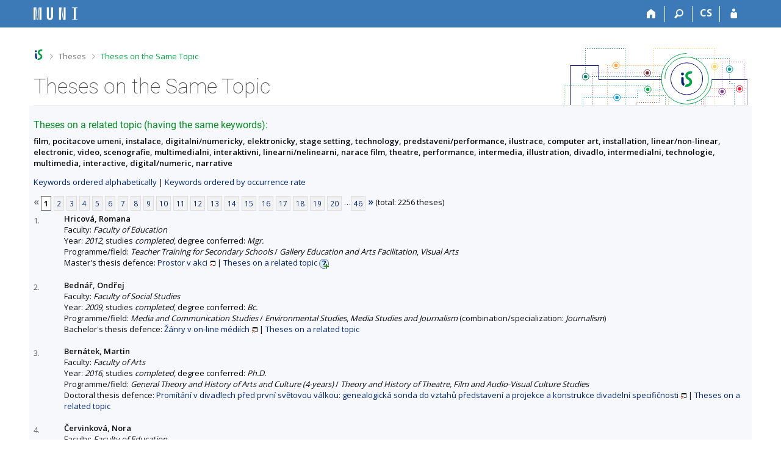

--- FILE ---
content_type: text/html; charset=utf-8
request_url: https://is.muni.cz/thesis/prace_na_stejne_tema?lang=en;id=130586
body_size: 11715
content:
<!DOCTYPE html>
<html class="no-js" lang="en">
<head>
<meta content="text/html; charset=utf-8" http-equiv="Content-Type">
<meta content="IE=edge" http-equiv="X-UA-Compatible">
<title>Theses on the Same Topic</title>
<link href="/css/r6/foundation-design-z.css?_v=056f32c" media="screen" rel="stylesheet" type="text/css">
<link href="/css/r/icons/foundation-icons.css?_v=d866a73" media="screen" rel="stylesheet" type="text/css">
<link href="/css/r6/prvky-z.css?_v=fda55f4" media="screen,print" rel="stylesheet" type="text/css">
<link href="/css/r6/r6.css?_v=5b36b59" media="screen" rel="stylesheet" type="text/css">
<link href="/css/r6/motiv/1.css?_v=9421c26" media="screen" rel="stylesheet" type="text/css">
<link href="/css/r6/r6-print.css?_v=d1a07b2" media="print" rel="stylesheet" type="text/css">
<link rel="icon" href="/favicon.ico" sizes="32x32">
<link rel="apple-touch-icon" href="/apple-touch-icon.png">
<link rel="icon" type="image/svg+xml" href="/favicon.svg">
<link href='https://fonts.googleapis.com/css?family=Open+Sans:100,300,400,600,700,800&amp;subset=latin,latin-ext' rel='stylesheet' type='text/css'>
<link rel="stylesheet" type="text/css" href="/css/14/z.css" media="screen" />
<link rel="stylesheet" type="text/css" href="/css/14/z-tisk.css" media="print" />

<script src="/js/r6/jquery.js?_v=3736f12"></script>
<script src="/js/error.js?_v=e23fead"></script>
<script src="/js/r6/foundation.js?_v=a06b727"></script>
<script type="text/javascript" src="/js/jquery-1.7.1.min.js"></script>
<script type="text/javascript" src="/js/is-lib.js"></script>

</head>

<body class="motiv-1 motiv-svetly design-z noauth skola_14 en" bgcolor="white">

<!-- Piwik -->
<script type="text/javascript">
  var _paq = _paq || [];
  _paq.push(['trackPageView']);
  _paq.push(['enableLinkTracking']);
  _paq.push(['disableCookies']);
  (function() {
    _paq.push(['setTrackerUrl', '/export/t?_wid=22867750912']);
    _paq.push(['setSiteId', 24]);
    var d=document, g=d.createElement('script'), s=d.getElementsByTagName('script')[0];
    g.type='text/javascript'; g.async=true; g.defer=true; g.src='/js/p.js'; s.parentNode.insertBefore(g,s);
  })();
</script>
<noscript><img src="/export/t?idsite=24&_wid=22867750912" style="border:0;" alt="" /></noscript>
<!-- End Piwik Code -->

<a href="#sticky_panel" class="show-on-focus print-hide">Skip to top bar</a><a href="#hlavicka" class="show-on-focus print-hide">Skip to header</a><a href="#app_content" class="show-on-focus print-hide">Skip to content</a><a href="#paticka" class="show-on-focus print-hide">Skip to footer</a>
<div id="content" class="">
	<div id="zdurazneni-sticky" class="zdurazneni-sticky print-hide" role="alert" aria-atomic="true"></div>
	<div id="rows_wrapper">
		<div class="foundation-design-z">
			<nav id="sticky_panel" >
	<div class="row">
		<div class="column">
			<div class="ikony">
				<a href="/?lang=en;id=130586" class="sticky_home" title="Masaryk University Information System" aria-label="Masaryk University Information System"></a>
				<a href="/?lang=en;id=130586" class="sticky-icon" title="Home" aria-label="Home"><i class="house isi-home" aria-hidden="true"></i></a><a href="#" class="sticky-icon prepinac-vyhl float-right" title="Search" aria-label="Search" data-toggle="is_search"><i class="isi-lupa" aria-hidden="true"></i></a><div id="is_search" class="dropdown-pane bottom search-dropdown" data-dropdown data-close-on-click="true">
	<form method="POST" action="/vyhledavani/" role="search"><INPUT TYPE=hidden NAME="lang" VALUE="en"><INPUT TYPE=hidden NAME="id" VALUE="130586">
		<div class="input-group">
			<input class="input-group-field input_text" type="search" name="search" autocomplete="off" role="searchbox">
			<div id="is_search_x" class="is_input_x input-group-button"><i class="isi-x"></i></div>
			<div class="input-group-button">
				<input type="submit" class="button" value="Search">
			</div>
		</div>
	</form>
	<div id="is_search_results"></div>
</div><span><a href="./prace_na_stejne_tema?lang=cs;id=130586" class="sticky-item prepinac-jazyk jazyk-cs" aria-label="Přepnout do češtiny" title="Přepnout do češtiny" >CS</a></span><a href="/auth/thesis/prace_na_stejne_tema?lang=en;id=130586" class="sticky-icon float-right" title="IS MU Login" aria-label="IS MU Login"><i class="isi-postava" aria-hidden="true"></i></a>
			</div>
		</div>
	</div>
</nav>
			
			<header class="row hlavicka" id="hlavicka">
	<div class="small-5 medium-3 columns znak skola14">
		
	</div>
	<div id="is-prepinace" class="small-7 medium-9 columns">
		
		<div id="prepinace">
        <ul aria-hidden="true" class="is-switch dropdown menu" data-dropdown-menu data-click-open="true" data-closing-time="0" data-autoclose="false" data-disable-hover="true" data-close-on-click="true" data-force-follow="false" data-close-on-click-inside="false" data-alignment="right">
                
                
                
        </ul>
        <ul class="show-for-sr">
                
                
                
        </ul>
</div>
	</div>
</header>
<div class="row" aria-hidden="true">
	<div class="column">
		<a href="#" class="app_header_motiv_switch show-for-medium" title="Change theme" aria-label="Change theme" data-open="motiv_reveal"><i class="isi-nastaveni isi-inline" aria-hidden="true"></i></a>
		
	</div>
</div><div id="drobecky" class="row">
	<div class="column">
		<span class="wrap"><a href="/?lang=en;id=130586" title="MU Information System" accesskey="0" class="drobecek_logo"> </a><span class="sep"> <i class="isi-zobacek-vpravo"></i><span class="show-for-sr">&gt;</span> </span><a href="/thesis/?lang=en;id=130586" accesskey="1">Theses</a><span class="sep last"> <i class="isi-zobacek-vpravo"></i><span class="show-for-sr">&gt;</span> </span><a href="https://is.muni.cz/thesis/prace_na_stejne_tema?lang=en;id=130586" class="drobecek_app" title="Theses on the Same Topic" accesskey="2">Theses on the Same Topic</a><img id="desktop_only_icon" src="/pics/design/r6/desktop.svg" data-tooltip data-disable-hover="false" data-click-open="false" data-position="right" data-alignment="center" data-show-on="all" title="Tato aplikace je zatím určena pro spuštění na stolním počítači. Na tomto mobilním zařízení je také funkční, ale zatím plně nevyužívá jeho možností." style="border-bottom: none"></span>
	</div>
</div><div id="app_header_wrapper" class="row align-justify show-for-medium">
	<div class="medium-12 column">
		<h1 id="app_header"><div class="large-9 xlarge-9"><span id="app_name">Theses on the Same Topic</span></div></h1>
	</div>
	<div class="shrink column">
		<div id="app_header_image"></div>
	</div>
</div>

<div class="row">
	<div class="column">
		<div id="app_menu" class="empty">
			
		</div>
	</div>
</div><!--[if lt IE 9]><div id="prvek_7738037" class="zdurazneni varovani ie_warning"><h3>Your browser Internet Explorer is out of date.</h3><p>It has known security flaws and may not display all features of this and other websites.</p></div><![endif]-->
		</div>
		<div id="app_content_row" class="row"><main id="app_content" class="column" role="main"><h3>Theses on a related topic (having the same keywords):</h3><b>film, pocitacove umeni, instalace, digitalni/numericky, elektronicky, stage setting, technology, predstaveni/performance, ilustrace, computer art, installation, linear/non-linear, electronic, video, scenografie, multimedialni, interaktivni, linearni/nelinearni, narace film, theatre, performance, intermedia, illustration, divadlo, intermedialni, technologie, multimedia, interactive, digital/numeric, narrative</b><p><a href="prace_na_stejne_tema?lang=en">Keywords ordered alphabetically</a> | <a href="prace_na_stejne_tema?lang=en;sort=cetn">Keywords ordered by occurrence rate</a> </p><div class="strankovani"><div class="strankovani" role="navigation" aria-label="Pagination"><span class="nedurazne" title="previous"><b>&laquo;</b></span>
<span class="active">1</span> <a href="./prace_na_stejne_tema?lang=en;id=130586;pg=2"   class="pg">2</a> <a href="./prace_na_stejne_tema?lang=en;id=130586;pg=3"   class="pg">3</a> <a href="./prace_na_stejne_tema?lang=en;id=130586;pg=4"   class="pg">4</a> <a href="./prace_na_stejne_tema?lang=en;id=130586;pg=5"   class="pg">5</a> <a href="./prace_na_stejne_tema?lang=en;id=130586;pg=6"   class="pg">6</a> <a href="./prace_na_stejne_tema?lang=en;id=130586;pg=7"   class="pg">7</a> <a href="./prace_na_stejne_tema?lang=en;id=130586;pg=8"   class="pg">8</a> <a href="./prace_na_stejne_tema?lang=en;id=130586;pg=9"   class="pg">9</a> <a href="./prace_na_stejne_tema?lang=en;id=130586;pg=10"   class="pg">10</a> <a href="./prace_na_stejne_tema?lang=en;id=130586;pg=11"   class="pg">11</a> <a href="./prace_na_stejne_tema?lang=en;id=130586;pg=12"   class="pg">12</a> <a href="./prace_na_stejne_tema?lang=en;id=130586;pg=13"   class="pg">13</a> <a href="./prace_na_stejne_tema?lang=en;id=130586;pg=14"   class="pg">14</a> <a href="./prace_na_stejne_tema?lang=en;id=130586;pg=15"   class="pg">15</a> <a href="./prace_na_stejne_tema?lang=en;id=130586;pg=16"   class="pg">16</a> <a href="./prace_na_stejne_tema?lang=en;id=130586;pg=17"   class="pg">17</a> <a href="./prace_na_stejne_tema?lang=en;id=130586;pg=18"   class="pg">18</a> <a href="./prace_na_stejne_tema?lang=en;id=130586;pg=19"   class="pg">19</a> <a href="./prace_na_stejne_tema?lang=en;id=130586;pg=20"   class="pg">20</a> &hellip;<a href="./prace_na_stejne_tema?lang=en;id=130586;pg=46"  class="pg">46</a> <a href="./prace_na_stejne_tema?lang=en;id=130586;pg=2"  title="next"><b>&raquo;</b></a>
(total: 2256 theses)</div></div>
<DIV STYLE="width:50px; float:left; margin-top: 3px"><FONT SIZE=-1 COLOR=#606060>1.</FONT></DIV><DIV STYLE="margin-left:50px"><B>Hricová, Romana</B><BR>
Faculty: <I>Faculty of Education</I>
<BR>
Year: <I>2012</I>, studies <I>completed</I>, degree conferred: <I>Mgr.</I><BR>Programme/field: <I>Teacher Training for Secondary Schools</I> / <I>Gallery Education and Arts Facilitation</I>, <I>Visual Arts</I><BR>Master's thesis defence:  <A HREF="/th/imcdw/?lang=en;id=130586" target="_blank" class="okno">Prostor v  akci</A> | <a href="./prace_na_stejne_tema?lang=en;id=211509">Theses on a related topic</A>
<span id="zobqsrsl" style=""><a href="#" onclick="$('#skdqsrsl, #zobqsrsl, #skrqsrsl').toggle();return false;"><img src="/pics/design/14/z/ico/navodek-plus.png" alt="Display description" title="Display description" width="16" height="16" class="ico-navodek" ></a><BR></span><span id="skrqsrsl" style="display:none;"><a href="#" onclick="$('#skdqsrsl, #zobqsrsl, #skrqsrsl').toggle();return false;"><img src="/pics/design/14/z/ico/navodek-minus.png" alt="Hide description" title="Hide description" width="16" height="16" class="ico-navodek" ></a></span>
<div class="navodek" id="skdqsrsl" style="display:none;">List of theses with an identical keyword.</div>

</DIV><BR>
<DIV STYLE="width:50px; float:left; margin-top: 3px"><FONT SIZE=-1 COLOR=#606060>2.</FONT></DIV><DIV STYLE="margin-left:50px"><B>Bednář, Ondřej</B><BR>
Faculty: <I>Faculty of Social Studies</I>
<BR>
Year: <I>2009</I>, studies <I>completed</I>, degree conferred: <I>Bc.</I><BR>Programme/field: <I>Media and Communication Studies</I> / <I>Environmental Studies</I>, <I>Media Studies and Journalism</I> (combination/specialization: <I>Journalism</I>)<BR>Bachelor's thesis defence:  <A HREF="/th/ixvvt/?lang=en;id=130586" target="_blank" class="okno">Žánry v on-line médiích</A> | <a href="./prace_na_stejne_tema?lang=en;id=175098">Theses on a related topic</A>


</DIV><BR>
<DIV STYLE="width:50px; float:left; margin-top: 3px"><FONT SIZE=-1 COLOR=#606060>3.</FONT></DIV><DIV STYLE="margin-left:50px"><B>Bernátek, Martin</B><BR>
Faculty: <I>Faculty of Arts</I>
<BR>
Year: <I>2016</I>, studies <I>completed</I>, degree conferred: <I>Ph.D.</I><BR>Programme/field: <I>General Theory and History of Arts and Culture (4-years)</I> / <I>Theory and History of Theatre, Film and Audio-Visual Culture Studies</I><BR>Doctoral thesis defence:  <A HREF="/th/mbogx/?lang=en;id=130586" target="_blank" class="okno">Promítání v divadlech před první světovou válkou: genealogická sonda do vztahů představení a projekce a konstrukce divadelní specifičnosti</A> | <a href="./prace_na_stejne_tema?lang=en;id=291918">Theses on a related topic</A>


</DIV><BR>
<DIV STYLE="width:50px; float:left; margin-top: 3px"><FONT SIZE=-1 COLOR=#606060>4.</FONT></DIV><DIV STYLE="margin-left:50px"><B>Červinková, Nora</B><BR>
Faculty: <I>Faculty of Education</I>
<BR>
Year: <I>2013</I>, studies <I>completed</I>, degree conferred: <I>Bc.</I><BR>Programme/field: <I>Specialization in Education</I> / <I>Teacher Training in Foreign Languages - Russian Language</I><BR>Bachelor's thesis defence:  <A HREF="/th/bu4j7/?lang=en;id=130586" target="_blank" class="okno">Ruská kultura ve světle českých médií na začátku 21. století</A> | <a href="./prace_na_stejne_tema?lang=en;id=239997">Theses on a related topic</A>


</DIV><BR>
<DIV STYLE="width:50px; float:left; margin-top: 3px"><FONT SIZE=-1 COLOR=#606060>5.</FONT></DIV><DIV STYLE="margin-left:50px"><B>Hůsek, Tomáš</B><BR>
Faculty: <I>Faculty of Arts</I>
<BR>
Year: <I>2017</I>, studies <I>completed</I>, degree conferred: <I>Mgr.</I><BR>Programme/field: <I>General Theory and History of Arts and Culture</I> / <I>Theory of Interactive Media</I><BR>Master's thesis defence:  <A HREF="/th/qdzdd/?lang=en;id=130586" target="_blank" class="okno">Projekce a performance - intermediální pronikání filmu a divadla ve 21. století</A> | <a href="./prace_na_stejne_tema?lang=en;id=286816">Theses on a related topic</A>


<BR>Master's thesis defence:  <A HREF="/th/zhkmh/?lang=en;id=130586" target="_blank" class="okno">Projekce a performance - intermediální pronikání filmu a divadla ve 21. století</A> | <a href="./prace_na_stejne_tema?lang=en;id=302288">Theses on a related topic</A>


</DIV><BR>
<DIV STYLE="width:50px; float:left; margin-top: 3px"><FONT SIZE=-1 COLOR=#606060>6.</FONT></DIV><DIV STYLE="margin-left:50px"><B>Muric, Jiří</B><BR>
Faculty: <I>Faculty of Education</I>
<BR>
Year: <I>2008</I>, studies <I>completed</I>, degree conferred: <I>Bc.</I><BR>Programme/field: <I>Specialization in Education</I> / <I>Teacher Training in Foreign Languages - English Language</I><BR>Bachelor's thesis defence:  <A HREF="/th/nbl1b/?lang=en;id=130586" target="_blank" class="okno">Multimedia in English Classroom</A> | <a href="./prace_na_stejne_tema?lang=en;id=130433">Theses on a related topic</A>


</DIV><BR>
<DIV STYLE="width:50px; float:left; margin-top: 3px"><FONT SIZE=-1 COLOR=#606060>7.</FONT></DIV><DIV STYLE="margin-left:50px"><B>Tulisová, Markéta</B><BR>
Faculty: <I>Faculty of Arts</I>
<BR>
Year: <I>2010</I>, studies <I>completed</I>, degree conferred: <I>Bc.</I><BR>Programme/field: <I>General Theory and History of Arts and Culture</I> / <I>Theory of Interactive Media</I><BR>Bachelor's thesis defence:  <A HREF="/th/aj4nt/?lang=en;id=130586" target="_blank" class="okno">Typologie využití filmu a filmové projekce v současné české divadelní produkci se zaměřením na inscenace brněnského HaDivadla</A> | <a href="./prace_na_stejne_tema?lang=en;id=196891">Theses on a related topic</A>


</DIV><BR>
<DIV STYLE="width:50px; float:left; margin-top: 3px"><FONT SIZE=-1 COLOR=#606060>8.</FONT></DIV><DIV STYLE="margin-left:50px"><B>Blažková, Petra</B><BR>
Faculty: <I>Faculty of Arts</I>
<BR>
Year: <I>2013</I>, studies <I>completed</I>, degree conferred: <I>Bc.</I><BR>Programme/field: <I>General Theory and History of Arts and Culture</I> / <I>Theory of Interactive Media</I><BR>Bachelor's thesis defence:  <A HREF="/th/ya5q5/?lang=en;id=130586" target="_blank" class="okno">"Code" v tvorbě Golana Levina</A> | <a href="./prace_na_stejne_tema?lang=en;id=237482">Theses on a related topic</A>


</DIV><BR>
<DIV STYLE="width:50px; float:left; margin-top: 3px"><FONT SIZE=-1 COLOR=#606060>9.</FONT></DIV><DIV STYLE="margin-left:50px"><B>Bzonková, Zuzana</B><BR>
Faculty: <I>Faculty of Arts</I>
<BR>
Year: <I>2019</I>, studies <I>completed</I>, degree conferred: <I>Mgr.</I><BR>Programme/field: <I>Teacher Training for Secondary Schools</I> / <I>Upper Secondary School Teacher Training in English Language and Literature</I><BR>Master's thesis defence:  <A HREF="/th/cr53l/?lang=en;id=130586" target="_blank" class="okno">Video as a Motivational Factor in Teaching and Learning English</A> | <a href="./prace_na_stejne_tema?lang=en;id=324348">Theses on a related topic</A>


</DIV><BR>
<DIV STYLE="width:50px; float:left; margin-top: 3px"><FONT SIZE=-1 COLOR=#606060>10.</FONT></DIV><DIV STYLE="margin-left:50px"><B>Cimburková, Lucie</B><BR>
Faculty: <I>Faculty of Education</I>
<BR>
Year: <I>2022</I>, studies <I>completed</I>, degree conferred: <I>Bc.</I><BR>Programme/field: <I>Arts and Visual Arts for Education</I> / <I>Arts and Visual Arts for Education</I><BR>Bachelor's thesis defence:  <A HREF="/th/nn7n2/?lang=en;id=130586" target="_blank" class="okno">Selanka</A> | <a href="./prace_na_stejne_tema?lang=en;id=407295">Theses on a related topic</A>


</DIV><BR>
<DIV STYLE="width:50px; float:left; margin-top: 3px"><FONT SIZE=-1 COLOR=#606060>11.</FONT></DIV><DIV STYLE="margin-left:50px"><B>Crháková, Marie</B><BR>
Faculty: <I>Faculty of Education</I>
<BR>
Year: <I>2017</I>, studies <I>completed</I>, degree conferred: <I>Bc.</I><BR>Programme/field: <I>Specialization in Education</I> / <I>Lower Secondary School Teacher Training in Arts</I>, <I>Lower Secondary School Teacher Training in French Language and Literature</I><BR>Bachelor's thesis defence:  <A HREF="/th/qzbuo/?lang=en;id=130586" target="_blank" class="okno">Sněz mě: překlad a ilustrace francouzské divadelní hry</A> | <a href="./prace_na_stejne_tema?lang=en;id=286199">Theses on a related topic</A>


<BR>Bachelor's thesis defence:  <A HREF="/th/iqiv0/?lang=en;id=130586" target="_blank" class="okno">Sněz mě: překlad a ilustrace francouzské divadelní hry</A> | <a href="./prace_na_stejne_tema?lang=en;id=293794">Theses on a related topic</A>


</DIV><BR>
<DIV STYLE="width:50px; float:left; margin-top: 3px"><FONT SIZE=-1 COLOR=#606060>12.</FONT></DIV><DIV STYLE="margin-left:50px"><B>Čáslavská, Vlasta</B> <I>maiden name: <B>Strelková</B></I><BR>
Faculty: <I>Faculty of Education</I>
<BR>
Year: <I>2022</I>, studies <I>completed</I>, degree conferred: <I>Mgr.</I><BR>Programme/field: <I>Lower Secondary School English Language Teacher Training</I> / <I>Lower Secondary School English Language Teacher Training</I><BR>Master's thesis defence:  <A HREF="/th/mzvct/?lang=en;id=130586" target="_blank" class="okno">Rivalry in Plays by Allan Ayckbourn</A> | <a href="./prace_na_stejne_tema?lang=en;id=406128">Theses on a related topic</A>


</DIV><BR>
<DIV STYLE="width:50px; float:left; margin-top: 3px"><FONT SIZE=-1 COLOR=#606060>13.</FONT></DIV><DIV STYLE="margin-left:50px"><B>Dinga, Vojtěch</B><BR>
Faculty: <I>Faculty of Arts</I>
<BR>
Year: <I>2009</I>, studies <I>completed</I>, degree conferred: <I>Bc.</I><BR>Programme/field: <I>General Theory and History of Arts and Culture</I> / <I>Combined Art Studies</I><BR>Bachelor's thesis defence:  <A HREF="/th/yt0me/?lang=en;id=130586" target="_blank" class="okno">Vlasta Burian v zemi nikoho</A> | <a href="./prace_na_stejne_tema?lang=en;id=163941">Theses on a related topic</A>


</DIV><BR>
<DIV STYLE="width:50px; float:left; margin-top: 3px"><FONT SIZE=-1 COLOR=#606060>14.</FONT></DIV><DIV STYLE="margin-left:50px"><B>Divišová, Sabina</B><BR>
Faculty: <I>Faculty of Arts</I>
<BR>
Year: <I>2022</I>, studies <I>completed</I>, degree conferred: <I>Bc.</I><BR>Programme/field: <I>General Theory and History of Arts and Culture</I> / <I>Combined Art Studies</I><BR>Bachelor's thesis defence:  <A HREF="/th/f5w6j/?lang=en;id=130586" target="_blank" class="okno">Popkulturní prvky v divadelní inscenaci Strach jíst duši</A> | <a href="./prace_na_stejne_tema?lang=en;id=397027">Theses on a related topic</A>


<BR>Bachelor's thesis defence:  <A HREF="/th/zluu2/?lang=en;id=130586" target="_blank" class="okno">Popkulturní prvky v divadelní inscenaci Strach jíst duši</A> | <a href="./prace_na_stejne_tema?lang=en;id=419893">Theses on a related topic</A>


</DIV><BR>
<DIV STYLE="width:50px; float:left; margin-top: 3px"><FONT SIZE=-1 COLOR=#606060>15.</FONT></DIV><DIV STYLE="margin-left:50px"><B>Hájek, Tomáš</B><BR>
Faculty: <I>Faculty of Arts</I>
<BR>
Year: <I>2018</I>, studies <I>completed</I>, degree conferred: <I>Mgr.</I><BR>Programme/field: <I>Teacher Training for Secondary Schools</I> / <I>Upper Secondary School Teacher Training in English Language and Literature</I><BR>Master's thesis defence:  <A HREF="/th/e0o97/?lang=en;id=130586" target="_blank" class="okno">Theatre Performance in the English Language Lesson: Making Use of Preparation and Reflection</A> | <a href="./prace_na_stejne_tema?lang=en;id=313056">Theses on a related topic</A>


</DIV><BR>
<DIV STYLE="width:50px; float:left; margin-top: 3px"><FONT SIZE=-1 COLOR=#606060>16.</FONT></DIV><DIV STYLE="margin-left:50px"><B>Homolka Zelinová, Jana</B> <I>maiden name: <B>Zelinová</B></I><BR>
Faculty: <I>Faculty of Arts</I>
<BR>
Year: <I>2017</I>, studies <I>completed</I>, degree conferred: <I>Mgr.</I><BR>Programme/field: <I>Teacher Training for Secondary Schools</I> / <I>Upper Secondary School Teacher Training in History</I><BR>Master's thesis defence:  <A HREF="/th/xls3t/?lang=en;id=130586" target="_blank" class="okno">Československo-polské kulturní styky 1945-1948</A> | <a href="./prace_na_stejne_tema?lang=en;id=272969">Theses on a related topic</A>


</DIV><BR>
<DIV STYLE="width:50px; float:left; margin-top: 3px"><FONT SIZE=-1 COLOR=#606060>17.</FONT></DIV><DIV STYLE="margin-left:50px"><B>Housa, Radoslav</B><BR>
Faculty: <I>Faculty of Education</I>
<BR>
Year: <I>2008</I>, studies <I>completed</I>, degree conferred: <I>Bc.</I><BR>Programme/field: <I>Specialization in Education</I> / <I>Teacher Education - Vocational Training</I> (combination/specialization: <I>Obory obchodu a služeb</I>)<BR>Bachelor's thesis defence:  <A HREF="/th/ajzfm/?lang=en;id=130586" target="_blank" class="okno">Zařazení moderních technických prostředků do vyučování odborného výcviku.</A> | <a href="./prace_na_stejne_tema?lang=en;id=153268">Theses on a related topic</A>


</DIV><BR>
<DIV STYLE="width:50px; float:left; margin-top: 3px"><FONT SIZE=-1 COLOR=#606060>18.</FONT></DIV><DIV STYLE="margin-left:50px"><B>Chromková, Kateřina</B><BR>
Faculty: <I>Faculty of Arts</I>
<BR>
Year: <I>2018</I>, studies <I>completed</I>, degree conferred: <I>Mgr.</I><BR>Programme/field: <I>Translation and Interpreting</I> / <I>Spanish-language Translation</I><BR>Master's thesis defence:  <A HREF="/th/nmb3l/?lang=en;id=130586" target="_blank" class="okno">La problemática de la traducción del teatro posdramático. Análisis de las traducciones checas de la obra de Angélica Liddell</A> | <a href="./prace_na_stejne_tema?lang=en;id=294364">Theses on a related topic</A>


<BR>Master's thesis defence:  <A HREF="/th/cd18t/?lang=en;id=130586" target="_blank" class="okno">La problemática de la traducción del teatro posdramático. Ilustración en las traducciones checas de la obra de Angélica Liddell</A> | <a href="./prace_na_stejne_tema?lang=en;id=303703">Theses on a related topic</A>


</DIV><BR>
<DIV STYLE="width:50px; float:left; margin-top: 3px"><FONT SIZE=-1 COLOR=#606060>19.</FONT></DIV><DIV STYLE="margin-left:50px"><B>Janoušek, Martin</B><BR>
Faculty: <I>Faculty of Arts</I>
<BR>
Year: <I>2007</I>, studies <I>completed</I>, degree conferred: <I>Mgr.</I><BR>Programme/field: <I>General Theory and History of Arts and Culture</I> / <I>Theatre Science</I><BR>Master's thesis defence:  <A HREF="/th/yhqpn/?lang=en;id=130586" target="_blank" class="okno">Divadlo v rozhlase. Transkripce divadelni hry do rozhlasové podoby</A> | <a href="./prace_na_stejne_tema?lang=en;id=136362">Theses on a related topic</A>


</DIV><BR>
<DIV STYLE="width:50px; float:left; margin-top: 3px"><FONT SIZE=-1 COLOR=#606060>20.</FONT></DIV><DIV STYLE="margin-left:50px"><B>Jordová, Adéla</B><BR>
Faculty: <I>Faculty of Education</I>
<BR>
Year: <I>2025</I>, studies <I>completed</I>, degree conferred: <I>Bc.</I><BR>Programme/field: <I>Arts and Visual Arts for Education</I> / <I>Arts and Visual Arts for Education</I><BR>Bachelor's thesis defence:  <A HREF="/th/smgww/?lang=en;id=130586" target="_blank" class="okno">Okřídlení okupanti</A> | <a href="./prace_na_stejne_tema?lang=en;id=489313">Theses on a related topic</A>


</DIV><BR>
<DIV STYLE="width:50px; float:left; margin-top: 3px"><FONT SIZE=-1 COLOR=#606060>21.</FONT></DIV><DIV STYLE="margin-left:50px"><B>Kalousková, Iveta</B><BR>
Faculty: <I>Faculty of Education</I>
<BR>
Year: <I>2016</I>, studies <I>completed</I>, degree conferred: <I>Bc.</I><BR>Programme/field: <I>Specialization in Education</I> / <I>Special Arts for Education</I><BR>Bachelor's thesis defence:  <A HREF="/th/wcbrj/?lang=en;id=130586" target="_blank" class="okno">Experimental videomapping</A> | <a href="./prace_na_stejne_tema?lang=en;id=280898">Theses on a related topic</A>


</DIV><BR>
<DIV STYLE="width:50px; float:left; margin-top: 3px"><FONT SIZE=-1 COLOR=#606060>22.</FONT></DIV><DIV STYLE="margin-left:50px"><B>Kasperkevičová, Romana</B><BR>
Faculty: <I>Faculty of Arts</I>
<BR>
Year: <I>2007</I>, studies <I>completed</I>, degree conferred: <I>Mgr.</I><BR>Programme/field: <I>Information and Library Studies</I> / <I>Information and Library Studies</I><BR>Master's thesis defence:  <A HREF="/th/wp3hd/?lang=en;id=130586" target="_blank" class="okno">Analýza oborových elektronických informačních zdrojů a vybudování informačního portálu pro knihovnu JAMU v Brně</A> | <a href="./prace_na_stejne_tema?lang=en;id=138714">Theses on a related topic</A>


</DIV><BR>
<DIV STYLE="width:50px; float:left; margin-top: 3px"><FONT SIZE=-1 COLOR=#606060>23.</FONT></DIV><DIV STYLE="margin-left:50px"><B>Kordová, Sára</B><BR>
Faculty: <I>Faculty of Arts</I>
<BR>
Year: <I>2018</I>, studies <I>completed</I>, degree conferred: <I>Bc.</I><BR>Programme/field: <I>General Theory and History of Arts and Culture</I> / <I>Theory of Interactive Media</I><BR>Bachelor's thesis defence:  <A HREF="/th/k0v92/?lang=en;id=130586" target="_blank" class="okno">Současné české loutkové divadlo a jeho multimediální přesahy</A> | <a href="./prace_na_stejne_tema?lang=en;id=300056">Theses on a related topic</A>


</DIV><BR>
<DIV STYLE="width:50px; float:left; margin-top: 3px"><FONT SIZE=-1 COLOR=#606060>24.</FONT></DIV><DIV STYLE="margin-left:50px"><B>Krištofová, Karolína</B><BR>
Faculty: <I>Faculty of Arts</I>
<BR>
Year: <I>2021</I>, studies <I>completed</I>, degree conferred: <I>Bc.</I><BR>Programme/field: <I>International Territorial Studies</I> / <I>Culture Studies of China</I><BR>Bachelor's thesis defence:  <A HREF="/th/gkj0o/?lang=en;id=130586" target="_blank" class="okno">The phenomenon of cross-dressing in Liang Shanbo and Zhu Yingtai story in Chinese literature, theatre and film: origin and modern versions</A> | <a href="./prace_na_stejne_tema?lang=en;id=396770">Theses on a related topic</A>


</DIV><BR>
<DIV STYLE="width:50px; float:left; margin-top: 3px"><FONT SIZE=-1 COLOR=#606060>25.</FONT></DIV><DIV STYLE="margin-left:50px"><B>Kupková, Kateřina</B><BR>
Faculty: <I>Faculty of Arts</I>
<BR>
Year: <I>2024</I>, studies <I>terminated for failure to fulfill study requirements</I><BR>Programme/field: <I>Theatre Studies</I> / <I>Theatre Studies</I><BR>Bachelor's thesis defence:  <A HREF="/th/fhrxv/?lang=en;id=130586" target="_blank" class="okno">Scénografická tvorba Vladimíra Kristina v Národním divadle moravskoslezském v Ostravě</A> | <a href="./prace_na_stejne_tema?lang=en;id=423821">Theses on a related topic</A>


</DIV><BR>
<DIV STYLE="width:50px; float:left; margin-top: 3px"><FONT SIZE=-1 COLOR=#606060>26.</FONT></DIV><DIV STYLE="margin-left:50px"><B>Maranková, Irena</B><BR>
Faculty: <I>Faculty of Arts</I>
<BR>
Year: <I>2014</I>, studies <I>completed</I>, degree conferred: <I>Mgr.</I><BR>Programme/field: <I>General Theory and History of Arts and Culture</I> / <I>Theory of Interactive Media</I><BR>Master's thesis defence:  <A HREF="/th/c10mr/?lang=en;id=130586" target="_blank" class="okno">Carolee Schneemann - tělo jako interaktivní médium</A> | <a href="./prace_na_stejne_tema?lang=en;id=259138">Theses on a related topic</A>


</DIV><BR>
<DIV STYLE="width:50px; float:left; margin-top: 3px"><FONT SIZE=-1 COLOR=#606060>27.</FONT></DIV><DIV STYLE="margin-left:50px"><B>Marhoferová, Dana</B><BR>
Faculty: <I>Faculty of Arts</I>
<BR>
Year: <I>2014</I>, studies <I>completed</I>, degree conferred: <I>Mgr.</I><BR>Programme/field: <I>General Theory and History of Arts and Culture</I> / <I>Theory of Interactive Media</I><BR>Master's thesis defence:  <A HREF="/th/xrlws/?lang=en;id=130586" target="_blank" class="okno">Akčné umenie v Českej republike v 90. rokoch</A> | <a href="./prace_na_stejne_tema?lang=en;id=259119">Theses on a related topic</A>


</DIV><BR>
<DIV STYLE="width:50px; float:left; margin-top: 3px"><FONT SIZE=-1 COLOR=#606060>28.</FONT></DIV><DIV STYLE="margin-left:50px"><B>Mikuláštíková, Irena</B><BR>
Faculty: <I>Faculty of Arts</I>
<BR>
Year: <I>2016</I>, studies <I>completed</I>, degree conferred: <I>Bc.</I><BR>Programme/field: <I>General Theory and History of Arts and Culture</I> / <I>Theory of Interactive Media</I><BR>Bachelor's thesis defence:  <A HREF="/th/ncwho/?lang=en;id=130586" target="_blank" class="okno">Prezentace a instalace videoartu od 60. do 90. let minulého století</A> | <a href="./prace_na_stejne_tema?lang=en;id=288416">Theses on a related topic</A>


</DIV><BR>
<DIV STYLE="width:50px; float:left; margin-top: 3px"><FONT SIZE=-1 COLOR=#606060>29.</FONT></DIV><DIV STYLE="margin-left:50px"><B>Nedorostová, Jitka</B><BR>
Faculty: <I>Faculty of Education</I>
<BR>
Year: <I>2012</I>, studies <I>completed</I>, degree conferred: <I>Mgr.</I><BR>Programme/field: <I>Teacher Training for Secondary Schools</I> / <I>Teacher Training of Specialized Subjects for Secondary Schools – Specialisation Commerce and Services</I><BR>Master's thesis defence:  <A HREF="/th/r4bex/?lang=en;id=130586" target="_blank" class="okno">Didaktická pomůcka odborné terminologie pro obor cukrářské práce</A> | <a href="./prace_na_stejne_tema?lang=en;id=222510">Theses on a related topic</A>


</DIV><BR>
<DIV STYLE="width:50px; float:left; margin-top: 3px"><FONT SIZE=-1 COLOR=#606060>30.</FONT></DIV><DIV STYLE="margin-left:50px"><B>Němcová, Zuzana</B><BR>
Faculty: <I>Faculty of Arts</I>
<BR>
Year: <I>2019</I>, studies <I>completed</I>, degree conferred: <I>Mgr.</I><BR>Programme/field: <I>General Theory and History of Arts and Culture</I> / <I>Culture Management</I><BR>Master's thesis defence:  <A HREF="/th/lvfah/?lang=en;id=130586" target="_blank" class="okno">Kulturní profil města Zlína ve 20. letech 20. století</A> | <a href="./prace_na_stejne_tema?lang=en;id=341014">Theses on a related topic</A>


</DIV><BR>
<DIV STYLE="width:50px; float:left; margin-top: 3px"><FONT SIZE=-1 COLOR=#606060>31.</FONT></DIV><DIV STYLE="margin-left:50px"><B>Němeček, Radim</B><BR>
Faculty: <I>Faculty of Education</I>
<BR>
Year: <I>2020</I>, studies <I>terminated for failure to fulfill study requirements</I><BR>Programme/field: <I>Specialization in Education</I> / <I>Teacher Training in Foreign Languages - Russian Language</I><BR>Bachelor's thesis defence:  <A HREF="/th/z3ayx/?lang=en;id=130586" target="_blank" class="okno">Ruská kultura a umění v českých internetových masových mediích</A> | <a href="./prace_na_stejne_tema?lang=en;id=305017">Theses on a related topic</A>


</DIV><BR>
<DIV STYLE="width:50px; float:left; margin-top: 3px"><FONT SIZE=-1 COLOR=#606060>32.</FONT></DIV><DIV STYLE="margin-left:50px"><B>Nevrlá, Monika</B><BR>
Faculty: <I>Faculty of Social Studies</I>
<BR>
Year: <I>2011</I>, studies <I>completed</I>, degree conferred: <I>Bc.</I><BR>Programme/field: <I>Media and Communication Studies</I> / <I>Environmental Studies</I>, <I>Media Studies and Journalism</I> (combination/specialization: <I>Digital Media</I>)<BR>Bachelor's thesis defence:  <A HREF="/th/h4mxm/?lang=en;id=130586" target="_blank" class="okno">VJing v kontextu nových médií</A> | <a href="./prace_na_stejne_tema?lang=en;id=175105">Theses on a related topic</A>


</DIV><BR>
<DIV STYLE="width:50px; float:left; margin-top: 3px"><FONT SIZE=-1 COLOR=#606060>33.</FONT></DIV><DIV STYLE="margin-left:50px"><B>Ňorková, Markéta</B><BR>
Faculty: <I>Faculty of Arts</I>
<BR>
Year: <I>2011</I>, studies <I>completed</I>, degree conferred: <I>Bc.</I><BR>Programme/field: <I>General Theory and History of Arts and Culture</I> / <I>Combined Art Studies</I><BR>Bachelor's thesis defence:  <A HREF="/th/ikk8v/?lang=en;id=130586" target="_blank" class="okno">Baletní scénografie Vojtěcha Štolfy ve Státním divadle v Brně (1957-1987)</A> | <a href="./prace_na_stejne_tema?lang=en;id=205537">Theses on a related topic</A>


</DIV><BR>
<DIV STYLE="width:50px; float:left; margin-top: 3px"><FONT SIZE=-1 COLOR=#606060>34.</FONT></DIV><DIV STYLE="margin-left:50px"><B>Olejníčková, Monika</B><BR>
Faculty: <I>Faculty of Education</I>
<BR>
Year: <I>2018</I>, studies <I>completed</I>, degree conferred: <I>Mgr.</I><BR>Programme/field: <I>Teacher Training for Primary and Lower Secondary Schools</I> / <I>Lower Secondary School and Language School Teacher Training in English Language</I><BR>Master's thesis defence:  <A HREF="/th/duehd/?lang=en;id=130586" target="_blank" class="okno">Hamlet in Visual Representations in the Eighteenth and Nineteenth Centuries</A> | <a href="./prace_na_stejne_tema?lang=en;id=292954">Theses on a related topic</A>


</DIV><BR>
<DIV STYLE="width:50px; float:left; margin-top: 3px"><FONT SIZE=-1 COLOR=#606060>35.</FONT></DIV><DIV STYLE="margin-left:50px"><B>Olšák, Milan</B><BR>
Faculty: <I>Faculty of Arts</I>
<BR>
Year: <I>2013</I>, studies <I>completed</I>, degree conferred: <I>Bc.</I><BR>Programme/field: <I>General Theory and History of Arts and Culture</I> / <I>Theory of Interactive Media</I><BR>Bachelor's thesis defence:  <A HREF="/th/k4zo2/?lang=en;id=130586" target="_blank" class="okno">Využití nových médií ve scénické tvorbě Věry Ondrašíkové</A> | <a href="./prace_na_stejne_tema?lang=en;id=237694">Theses on a related topic</A>


</DIV><BR>
<DIV STYLE="width:50px; float:left; margin-top: 3px"><FONT SIZE=-1 COLOR=#606060>36.</FONT></DIV><DIV STYLE="margin-left:50px"><B>Ondráková, Lucie</B><BR>
Faculty: <I>Faculty of Arts</I>
<BR>
Year: <I>2016</I>, studies <I>completed</I>, degree conferred: <I>Mgr.</I><BR>Programme/field: <I>General Theory and History of Arts and Culture</I> / <I>Theory of Interactive Media</I><BR>Master's thesis defence:  <A HREF="/th/uvyxw/?lang=en;id=130586" target="_blank" class="okno">Časopis Radical Software jako průsečík mezi uměním, technologií a mediálním aktivismem v 70. letech.</A> | <a href="./prace_na_stejne_tema?lang=en;id=287052">Theses on a related topic</A>


</DIV><BR>
<DIV STYLE="width:50px; float:left; margin-top: 3px"><FONT SIZE=-1 COLOR=#606060>37.</FONT></DIV><DIV STYLE="margin-left:50px"><B>Pavljuk, Michal</B><BR>
Faculty: <I>Faculty of Sports Studies</I>
<BR>
Year: <I>2023</I>, studies <I>completed</I>, degree conferred: <I>Mgr.</I><BR>Programme/field: <I>Sports Management</I> / <I>Sports Management</I><BR>Master's thesis defence:  <A HREF="/th/tp3vo/?lang=en;id=130586" target="_blank" class="okno">Prognóza vývojových trendů ve sportu - rok 2030</A> | <a href="./prace_na_stejne_tema?lang=en;id=443238">Theses on a related topic</A>


</DIV><BR>
<DIV STYLE="width:50px; float:left; margin-top: 3px"><FONT SIZE=-1 COLOR=#606060>38.</FONT></DIV><DIV STYLE="margin-left:50px"><B>Radiměřská, Nela</B><BR>
Faculty: <I>Faculty of Education</I>
<BR>
Year: <I>2016</I>, studies <I>completed</I>, degree conferred: <I>Bc.</I><BR>Programme/field: <I>Specialization in Education</I> / <I>Lower Secondary School Teacher Training in History</I>, <I>Lower Secondary School Teacher Training in Russian Language and Literature</I><BR>Bachelor's thesis defence:  <A HREF="/th/m9bph/?lang=en;id=130586" target="_blank" class="okno">Československá emigrace umělců v letech 1948 - 1989</A> | <a href="./prace_na_stejne_tema?lang=en;id=262593">Theses on a related topic</A>


</DIV><BR>
<DIV STYLE="width:50px; float:left; margin-top: 3px"><FONT SIZE=-1 COLOR=#606060>39.</FONT></DIV><DIV STYLE="margin-left:50px"><B>Raiter, Vladimír</B><BR>
Faculty: <I>Faculty of Education</I>
<BR>
Year: <I>2017</I>, studies <I>completed</I>, degree conferred: <I>Mgr.</I><BR>Programme/field: <I>Teacher Training for Secondary Schools</I> / <I>Teacher Training of Specialized Subjects for Secondary Schools</I><BR>Master's thesis defence:  <A HREF="/th/w2aee/?lang=en;id=130586" target="_blank" class="okno">Aktivizace výuky při použití multimediální didaktické techniky na zdravotních školách</A> | <a href="./prace_na_stejne_tema?lang=en;id=291133">Theses on a related topic</A>


</DIV><BR>
<DIV STYLE="width:50px; float:left; margin-top: 3px"><FONT SIZE=-1 COLOR=#606060>40.</FONT></DIV><DIV STYLE="margin-left:50px"><B>Řezníčková, Ivana</B><BR>
Faculty: <I>Faculty of Arts</I>
<BR>
Year: <I>2011</I>, studies <I>completed</I>, degree conferred: <I>Mgr.</I><BR>Programme/field: <I>General Theory and History of Arts and Culture</I> / <I>Aesthetics and Culture Studies</I><BR>Master's thesis defence:  <A HREF="/th/hoaly/?lang=en;id=130586" target="_blank" class="okno">Analýza televizního přenosu divadelního představení z hlediska estetického vnímání</A> | <a href="./prace_na_stejne_tema?lang=en;id=195016">Theses on a related topic</A>


<BR>Master's thesis defence:  <A HREF="/th/sqp45/?lang=en;id=130586" target="_blank" class="okno">Analýza televizního přenosu divadelního představení z hlediska estetického vnímání</A> | <a href="./prace_na_stejne_tema?lang=en;id=206393">Theses on a related topic</A>


</DIV><BR>
<DIV STYLE="width:50px; float:left; margin-top: 3px"><FONT SIZE=-1 COLOR=#606060>41.</FONT></DIV><DIV STYLE="margin-left:50px"><B>Sedlářová, Romana</B><BR>
Faculty: <I>Faculty of Arts</I>
<BR>
Year: <I>2011</I>, studies <I>completed</I>, degree conferred: <I>Mgr.</I><BR>Programme/field: <I>Teacher Training for Secondary Schools</I> / <I>Upper Secondary School Teacher Training in German Language and Literature</I><BR>Master's thesis defence:  <A HREF="/th/welnk/?lang=en;id=130586" target="_blank" class="okno">Neue Medien im Deutschunterricht an der Mittelschule</A> | <a href="./prace_na_stejne_tema?lang=en;id=207000">Theses on a related topic</A>


</DIV><BR>
<DIV STYLE="width:50px; float:left; margin-top: 3px"><FONT SIZE=-1 COLOR=#606060>42.</FONT></DIV><DIV STYLE="margin-left:50px"><B>Sochová, Kateřina</B><BR>
Faculty: <I>Faculty of Arts</I>
<BR>
Year: <I>2022</I>, studies <I>completed</I>, degree conferred: <I>Bc.</I><BR>Programme/field: <I>Theory and History of Film and Audiovisual Culture</I> / <I>Theory and History of Film and Audiovisual Culture</I><BR>Bachelor's thesis defence:  <A HREF="/th/r8k4q/?lang=en;id=130586" target="_blank" class="okno">Eva Holubová, svérázná dáma s pevnými názory: Analýza hvězdného obrazu</A> | <a href="./prace_na_stejne_tema?lang=en;id=432293">Theses on a related topic</A>


</DIV><BR>
<DIV STYLE="width:50px; float:left; margin-top: 3px"><FONT SIZE=-1 COLOR=#606060>43.</FONT></DIV><DIV STYLE="margin-left:50px"><B>Šebestová, Běla</B><BR>
Faculty: <I>Faculty of Arts</I>
<BR>
Year: <I>2020</I>, studies <I>completed</I>, degree conferred: <I>Bc.</I><BR>Programme/field: <I>Humanities</I> / <I>Czech Language and Literature</I>, <I>Theatre Science</I><BR>Bachelor's thesis defence:  <A HREF="/th/vi9qg/?lang=en;id=130586" target="_blank" class="okno">Specifika performancí Společnosti TTM</A> | <a href="./prace_na_stejne_tema?lang=en;id=313319">Theses on a related topic</A>


</DIV><BR>
<DIV STYLE="width:50px; float:left; margin-top: 3px"><FONT SIZE=-1 COLOR=#606060>44.</FONT></DIV><DIV STYLE="margin-left:50px"><B>Šmídová, Lucie</B><BR>
Faculty: <I>Faculty of Arts</I>
<BR>
Year: <I>2011</I>, studies <I>completed</I>, degree conferred: <I>Bc.</I><BR>Programme/field: <I>General Theory and History of Arts and Culture</I> / <I>Theory of Interactive Media</I><BR>Bachelor's thesis defence:  <A HREF="/th/zuhja/?lang=en;id=130586" target="_blank" class="okno">Novomediální umění jako "čtvrtý rozměr" architektury: Novomediální umění v architektuře v letech 1995-2010</A> | <a href="./prace_na_stejne_tema?lang=en;id=216391">Theses on a related topic</A>


</DIV><BR>
<DIV STYLE="width:50px; float:left; margin-top: 3px"><FONT SIZE=-1 COLOR=#606060>45.</FONT></DIV><DIV STYLE="margin-left:50px"><B>Trčková, Lenka</B><BR>
Faculty: <I>Faculty of Education</I>
<BR>
Year: <I>2024</I>, studies <I>completed</I>, degree conferred: <I>Mgr.</I><BR>Programme/field: <I>Secondary School Teacher Training in Arts and Visual Creative Works</I> / <I>Secondary School Teacher Training in Arts and Visual Creative Works</I><BR>Master's thesis defence:  <A HREF="/th/mayvm/?lang=en;id=130586" target="_blank" class="okno">Otázka času</A> | <a href="./prace_na_stejne_tema?lang=en;id=467249">Theses on a related topic</A>


</DIV><BR>
<DIV STYLE="width:50px; float:left; margin-top: 3px"><FONT SIZE=-1 COLOR=#606060>46.</FONT></DIV><DIV STYLE="margin-left:50px"><B>Tusi, Maria</B><BR>
Faculty: <I>Faculty of Arts</I>
<BR>
Year: <I>2019</I>, studies <I>completed</I>, degree conferred: <I>Bc.</I><BR>Programme/field: <I>Humanities</I> / <I>Combined Art Studies</I>, <I>English Language and Literature</I><BR>Bachelor's thesis defence:  <A HREF="/th/xie4e/?lang=en;id=130586" target="_blank" class="okno">Kulturní politika nacionálního socialismu a její vliv na divadlo, film a malířství v nacistickém Německu a protektorátu Čechy a Morava</A> | <a href="./prace_na_stejne_tema?lang=en;id=336945">Theses on a related topic</A>


</DIV><BR>
<DIV STYLE="width:50px; float:left; margin-top: 3px"><FONT SIZE=-1 COLOR=#606060>47.</FONT></DIV><DIV STYLE="margin-left:50px"><B>Védlová, Jana</B><BR>
Faculty: <I>Faculty of Arts</I>
<BR>
Year: <I>2012</I>, studies <I>completed</I>, degree conferred: <I>Bc.</I><BR>Programme/field: <I>General Theory and History of Arts and Culture</I> / <I>Theatre Science</I><BR>Bachelor's thesis defence:  <A HREF="/th/q4yys/?lang=en;id=130586" target="_blank" class="okno">Módní přehlídka jako performance</A> | <a href="./prace_na_stejne_tema?lang=en;id=231065">Theses on a related topic</A>


</DIV><BR>
<DIV STYLE="width:50px; float:left; margin-top: 3px"><FONT SIZE=-1 COLOR=#606060>48.</FONT></DIV><DIV STYLE="margin-left:50px"><B>Zbořilová, Veronika</B> <I>maiden name: <B>Patloková</B></I><BR>
Faculty: <I>Faculty of Education</I>
<BR>
Year: <I>2012</I>, studies <I>completed</I>, degree conferred: <I>Bc.</I><BR>Programme/field: <I>Specialization in Education</I> / <I>Arts for Education</I>, <I>Czech Language and Literature for Education</I><BR>Bachelor's thesis defence:  <A HREF="/th/m4m2e/?lang=en;id=130586" target="_blank" class="okno">Ilustrace: Andělům se sbohem nedává</A> | <a href="./prace_na_stejne_tema?lang=en;id=213092">Theses on a related topic</A>


</DIV><BR>
<DIV STYLE="width:50px; float:left; margin-top: 3px"><FONT SIZE=-1 COLOR=#606060>49.</FONT></DIV><DIV STYLE="margin-left:50px"><B>Zelinka, Miloš</B><BR>
Faculty: <I>Faculty of Education</I>
<BR>
Year: <I>2006</I>, studies <I>completed</I>, degree conferred: <I>Bc.</I><BR>Programme/field: <I>Specialization in Education</I> / <I>Teacher Education - Vocational Training</I> (combination/specialization: <I>Technické obory</I>)<BR>Bachelor's thesis defence:  <A HREF="/th/thxou/?lang=en;id=130586" target="_blank" class="okno">Multimediální CD-ROM ve výuce praxe</A> | <a href="./prace_na_stejne_tema?lang=en;id=116857">Theses on a related topic</A>


</DIV><BR>
<DIV STYLE="width:50px; float:left; margin-top: 3px"><FONT SIZE=-1 COLOR=#606060>50.</FONT></DIV><DIV STYLE="margin-left:50px"><B>Zoubková, Kateřina</B><BR>
Faculty: <I>Faculty of Education</I>
<BR>
Year: <I>2013</I>, studies <I>completed</I>, degree conferred: <I>Bc.</I><BR>Programme/field: <I>Specialization in Education</I> / <I>Arts for Education</I>, <I>Music for Education</I><BR>Bachelor's thesis defence:  <A HREF="/th/n9fdp/?lang=en;id=130586" target="_blank" class="okno">Muzikál My Fair Lady</A> | <a href="./prace_na_stejne_tema?lang=en;id=234820">Theses on a related topic</A>


</DIV><BR>
<div class="strankovani"><div class="strankovani" role="navigation" aria-label="Pagination"><span class="nedurazne" title="previous"><b>&laquo;</b></span>
<span class="active">1</span> <a href="./prace_na_stejne_tema?lang=en;id=130586;pg=2"   class="pg">2</a> <a href="./prace_na_stejne_tema?lang=en;id=130586;pg=3"   class="pg">3</a> <a href="./prace_na_stejne_tema?lang=en;id=130586;pg=4"   class="pg">4</a> <a href="./prace_na_stejne_tema?lang=en;id=130586;pg=5"   class="pg">5</a> <a href="./prace_na_stejne_tema?lang=en;id=130586;pg=6"   class="pg">6</a> <a href="./prace_na_stejne_tema?lang=en;id=130586;pg=7"   class="pg">7</a> <a href="./prace_na_stejne_tema?lang=en;id=130586;pg=8"   class="pg">8</a> <a href="./prace_na_stejne_tema?lang=en;id=130586;pg=9"   class="pg">9</a> <a href="./prace_na_stejne_tema?lang=en;id=130586;pg=10"   class="pg">10</a> <a href="./prace_na_stejne_tema?lang=en;id=130586;pg=11"   class="pg">11</a> <a href="./prace_na_stejne_tema?lang=en;id=130586;pg=12"   class="pg">12</a> <a href="./prace_na_stejne_tema?lang=en;id=130586;pg=13"   class="pg">13</a> <a href="./prace_na_stejne_tema?lang=en;id=130586;pg=14"   class="pg">14</a> <a href="./prace_na_stejne_tema?lang=en;id=130586;pg=15"   class="pg">15</a> <a href="./prace_na_stejne_tema?lang=en;id=130586;pg=16"   class="pg">16</a> <a href="./prace_na_stejne_tema?lang=en;id=130586;pg=17"   class="pg">17</a> <a href="./prace_na_stejne_tema?lang=en;id=130586;pg=18"   class="pg">18</a> <a href="./prace_na_stejne_tema?lang=en;id=130586;pg=19"   class="pg">19</a> <a href="./prace_na_stejne_tema?lang=en;id=130586;pg=20"   class="pg">20</a> &hellip;<a href="./prace_na_stejne_tema?lang=en;id=130586;pg=46"  class="pg">46</a> <a href="./prace_na_stejne_tema?lang=en;id=130586;pg=2"  title="next"><b>&raquo;</b></a>
(total: 2256 theses)</div></div>
</main></div>
		
		<div class="foundation-design-z foot_clear">
			
	<div class="row">
		
	</div>
	<footer id="paticka" class="">
		<div class="row">
			<div class="columns small-12 medium-6 paticka_logo">
	<a href="/?lang=en;id=130586"><span class="show-for-sr">IS MU</span></a>
	<div>
		The Information&nbsp;System of Masaryk University
		<div class="footer_about">
			<a href="https://is.muni.cz/nas_system/?lang=en">More about IS MU</a>, administered by <a href="https://www.fi.muni.cz/">Faculty of Informatics, MU</a>
		</div>
		
	</div>
</div>
<div class="columns small-6 medium-3">
	<div class="footer_podpora">
	<a href="/podpora/?lang=en;id=130586">Do you need help?</a>
	<span class="kont_email"><nobr class="postovni_adresa">is<!-- root@pc32.lab.edu.cn -->t<!-- <a href="hnus@fi.muni.cz" --><!-- hnus@fi.muni.cz</a> -->ech<img src="/pics/posta/2b4e5351c9b9d45b6ffbd91050f1b975Z.gif" alt="(zavináč/atsign)" />fi<img src="/pics/posta/5869d7da976dbd201e30a9cc8e7b7c97T.gif" alt="(tečka/dot)" />m<!-- <a href="153@youtube.com" --><!-- 153@youtube.com</a> -->u<!-- root onLoad="trap13@gmail.com" -->ni<img src="/pics/posta/5869d7da976dbd201e30a9cc8e7b7c97T.gif" alt="(tečka/dot)" /><!-- <a href="user52@my.hotmail.com" --><!-- user52@my.hotmail.com</a> -->cz</nobr></span>
</div>
	<div class="footer_napoveda">
		<a href="/help/?lang=en;id=130586">Help</a>
	</div>
	<div class="row">
		<div class="columns small-12 display-none">
			<div class="footer_zoomy">
				<a href="" rel="nofollow"></a>
			</div>
		</div>
	</div>
</div>
<div class="columns small-6 medium-3 nastaveni_col">
	<div class="footer_datum">
		<span title="Today is 4. (even) week.">20/1/2026 <span style='padding: 0 0.6em'>|</span> 12:18</span>
		<a href="/system/cas?lang=en;id=130586" title="Today is 4. (even) week." class="footer_cas">Current date and&nbsp;time</a>
	</div>
	<div>
	
	<div class="footer_nastaveni"><a href="/nas_system/ochrana_informaci?lang=en;id=130586">Use of cookies</a><a href="https://is.muni.cz/system/pristupnost" class="footer_about">Accessibility</a></div>
</div>
</div>
			<div class="right-border"></div>
			<div class="left-border"></div>
		</div>
		<a href="#hlavicka" class="skip_up" title="takes you to the top of the page">
			Go to top
		</a>
	</footer>

		</div>
	</div>
</div>


<script src="/js/is.js?_v=3ff8494"></script>
<script src="/js/jquery-ui-1.12.1-sortable-r6.min.js?_v=611662c"></script>
<script src="/js/log-kliknuto.js?_v=d448124"></script>
<script>
(function() {

"use strict";

is.Design.init({
   "ldb" : {
      "chyba" : "An error has occurred. Try again or refresh the page.",
      "chyba_503" : "The application is temporarily unavailable due to the System being overloaded.",
      "byl_jste_odhlasen" : "You have been logged out.",
      "modal_full" : "Full-screen view",
      "rozbalit" : "Show",
      "byl_jste_odhlasen_prihlasit" : "Log in",
      "sbalit" : "Hide",
      "byl_jste_odhlasen_zavrit" : "Close"
   },
   "js_init" : [
      {
         "method" : "init",
         "module" : "HashNavigation",
         "params" : []
      },
      {
         "module" : "Drobecky",
         "method" : "init",
         "params" : []
      },
      {
         "params" : [],
         "method" : "decode_mail",
         "module" : "MailTo"
      },
      {
         "params" : [],
         "method" : "init",
         "module" : "Forms"
      },
      {
         "params" : [],
         "method" : "init_header",
         "module" : "Design"
      },
      {
         "method" : "init_toolkit",
         "module" : "Design",
         "params" : []
      }
   ],
   "session" : {
      "login" : null,
      "uco" : null,
      "server_time" : "20. 1. 2026 12:18:27",
      "is_muni_cz" : "is.muni.cz",
      "session_id" : "6561130383",
      "skola_id" : "14",
      "pouzit_neoverene_udaje" : null,
      "w_log_id" : "22867750912",
      "debug" : 1,
      "lang" : "en",
      "skola_zkratka" : "MU",
      "ekurz" : false,
      "sn" : "/thesis/prace_na_stejne_tema.pl",
      "is_design_z" : "1",
      "auth" : "",
      "vidim_kazdeho" : null,
      "cgipar" : {
         "id" : [
            "130586"
         ],
         "lang" : [
            "en"
         ]
      },
      "remote_user" : null
   },
   "svatky" : {
      "20221228" : 1,
      "20181028" : 1,
      "20251226" : 1,
      "20191117" : 1,
      "20180402" : 1,
      "20101226" : 1,
      "20051117" : 1,
      "20211224" : 1,
      "20140101" : 1,
      "20150705" : 1,
      "20120706" : 1,
      "20220508" : 1,
      "20160325" : 1,
      "20170414" : 1,
      "20201230" : 1,
      "20231225" : 1,
      "20261231" : 1,
      "20040101" : 1,
      "20050508" : 1,
      "20211225" : 1,
      "20021227" : 1,
      "20200413" : 1,
      "20050928" : 1,
      "20110928" : 1,
      "20040928" : 1,
      "20190706" : 1,
      "20211230" : 1,
      "20041228" : 1,
      "20240101" : 1,
      "20240329" : 1,
      "20030706" : 1,
      "20131028" : 1,
      "20221229" : 1,
      "20250421" : 1,
      "20231231" : 1,
      "20191223" : 1,
      "20250501" : 1,
      "20040508" : 1,
      "20180101" : 1,
      "20210501" : 1,
      "20100705" : 1,
      "20160508" : 1,
      "20080705" : 1,
      "20101231" : 1,
      "20251117" : 1,
      "20071224" : 1,
      "20051224" : 1,
      "20041230" : 1,
      "20021226" : 1,
      "20100101" : 1,
      "20041226" : 1,
      "20020706" : 1,
      "20221117" : 1,
      "20251227" : 1,
      "20220501" : 1,
      "20160705" : 1,
      "20120928" : 1,
      "20110705" : 1,
      "20250706" : 1,
      "20041227" : 1,
      "20101227" : 1,
      "20060508" : 1,
      "20160101" : 1,
      "20171028" : 1,
      "20060417" : 1,
      "20201225" : 1,
      "20220705" : 1,
      "20140705" : 1,
      "20190508" : 1,
      "20191226" : 1,
      "20181117" : 1,
      "20181228" : 1,
      "20100501" : 1,
      "20051225" : 1,
      "20201222" : 1,
      "20260406" : 1,
      "20251230" : 1,
      "20011224" : 1,
      "20150501" : 1,
      "20171227" : 1,
      "20161230" : 1,
      "20050328" : 1,
      "20051230" : 1,
      "20161229" : 1,
      "20161231" : 1,
      "20030421" : 1,
      "20040705" : 1,
      "20210402" : 1,
      "20111117" : 1,
      "20060706" : 1,
      "20010501" : 1,
      "20110101" : 1,
      "20201229" : 1,
      "20141229" : 1,
      "20040412" : 1,
      "20210705" : 1,
      "20111226" : 1,
      "20041028" : 1,
      "20241028" : 1,
      "20230706" : 1,
      "20240705" : 1,
      "20020705" : 1,
      "20261228" : 1,
      "20211227" : 1,
      "20241227" : 1,
      "20111223" : 1,
      "20001229" : 1,
      "20021228" : 1,
      "20181225" : 1,
      "20091117" : 1,
      "20180706" : 1,
      "20061228" : 1,
      "20211231" : 1,
      "20151226" : 1,
      "20161226" : 1,
      "20031224" : 1,
      "20050706" : 1,
      "20260928" : 1,
      "20040501" : 1,
      "20080508" : 1,
      "20181230" : 1,
      "20150101" : 1,
      "20130501" : 1,
      "20061117" : 1,
      "20010101" : 1,
      "20260705" : 1,
      "20140928" : 1,
      "20151231" : 1,
      "20141231" : 1,
      "20101228" : 1,
      "20011225" : 1,
      "20001231" : 1,
      "20141228" : 1,
      "20111229" : 1,
      "20101028" : 1,
      "20240501" : 1,
      "20111228" : 1,
      "20081028" : 1,
      "20081226" : 1,
      "20100508" : 1,
      "20010928" : 1,
      "20051229" : 1,
      "20211228" : 1,
      "20231226" : 1,
      "20010705" : 1,
      "20101225" : 1,
      "20131223" : 1,
      "20121028" : 1,
      "20021230" : 1,
      "20241228" : 1,
      "20021225" : 1,
      "20071229" : 1,
      "20141225" : 1,
      "20061227" : 1,
      "20101230" : 1,
      "20260706" : 1,
      "20201223" : 1,
      "20190422" : 1,
      "20171224" : 1,
      "20151229" : 1,
      "20191224" : 1,
      "20130508" : 1,
      "20130101" : 1,
      "20241117" : 1,
      "20251028" : 1,
      "20230407" : 1,
      "20210706" : 1,
      "20261229" : 1,
      "20090928" : 1,
      "20160928" : 1,
      "20011226" : 1,
      "20220928" : 1,
      "20001225" : 1,
      "20261230" : 1,
      "20240508" : 1,
      "20211229" : 1,
      "20120501" : 1,
      "20061225" : 1,
      "20121226" : 1,
      "20011028" : 1,
      "20121227" : 1,
      "20151223" : 1,
      "20101223" : 1,
      "20051226" : 1,
      "20190101" : 1,
      "20130705" : 1,
      "20060928" : 1,
      "20131228" : 1,
      "20161227" : 1,
      "20071117" : 1,
      "20150406" : 1,
      "20171231" : 1,
      "20161224" : 1,
      "20220706" : 1,
      "20251224" : 1,
      "20261226" : 1,
      "20151117" : 1,
      "20210101" : 1,
      "20001228" : 1,
      "20191028" : 1,
      "20230501" : 1,
      "20030928" : 1,
      "20131230" : 1,
      "20141224" : 1,
      "20260403" : 1,
      "20231227" : 1,
      "20011229" : 1,
      "20220415" : 1,
      "20221227" : 1,
      "20071228" : 1,
      "20031117" : 1,
      "20061226" : 1,
      "20111227" : 1,
      "20010508" : 1,
      "20080928" : 1,
      "20201224" : 1,
      "20141028" : 1,
      "20191231" : 1,
      "20130401" : 1,
      "20101224" : 1,
      "20001227" : 1,
      "20030501" : 1,
      "20180330" : 1,
      "20121223" : 1,
      "20061230" : 1,
      "20011228" : 1,
      "20011227" : 1,
      "20220418" : 1,
      "20031226" : 1,
      "20221225" : 1,
      "20060705" : 1,
      "20090501" : 1,
      "20160328" : 1,
      "20180705" : 1,
      "20051228" : 1,
      "20221230" : 1,
      "20100405" : 1,
      "20161117" : 1,
      "20150706" : 1,
      "20141223" : 1,
      "20001226" : 1,
      "20080101" : 1,
      "20101117" : 1,
      "20170928" : 1,
      "20111225" : 1,
      "20161223" : 1,
      "20190419" : 1,
      "20081117" : 1,
      "20180508" : 1,
      "20200705" : 1,
      "20230928" : 1,
      "20151227" : 1,
      "20020508" : 1,
      "20131227" : 1,
      "20001028" : 1,
      "20131226" : 1,
      "20080501" : 1,
      "20010416" : 1,
      "20171228" : 1,
      "20071028" : 1,
      "20241226" : 1,
      "20140706" : 1,
      "20010706" : 1,
      "20111230" : 1,
      "20081224" : 1,
      "20170705" : 1,
      "20251231" : 1,
      "20230508" : 1,
      "20231228" : 1,
      "20140421" : 1,
      "20151230" : 1,
      "20211028" : 1,
      "20151028" : 1,
      "20041225" : 1,
      "20141226" : 1,
      "20200928" : 1,
      "20121230" : 1,
      "20021117" : 1,
      "20250705" : 1,
      "20181227" : 1,
      "20021223" : 1,
      "20151224" : 1,
      "20141230" : 1,
      "20071231" : 1,
      "20071230" : 1,
      "20170706" : 1,
      "20041231" : 1,
      "20070508" : 1,
      "20231117" : 1,
      "20241230" : 1,
      "20011117" : 1,
      "20021028" : 1,
      "20091224" : 1,
      "20170508" : 1,
      "20110501" : 1,
      "20110706" : 1,
      "20241225" : 1,
      "20191227" : 1,
      "20061224" : 1,
      "20181229" : 1,
      "20070409" : 1,
      "20091028" : 1,
      "20260501" : 1,
      "20211226" : 1,
      "20171225" : 1,
      "20200501" : 1,
      "20170501" : 1,
      "20221226" : 1,
      "20230705" : 1,
      "20171223" : 1,
      "20201228" : 1,
      "20131225" : 1,
      "20241224" : 1,
      "20071225" : 1,
      "20241223" : 1,
      "20090705" : 1,
      "20231224" : 1,
      "20240928" : 1,
      "20060501" : 1,
      "20131117" : 1,
      "20080324" : 1,
      "20121228" : 1,
      "20250101" : 1,
      "20161225" : 1,
      "20141227" : 1,
      "20261225" : 1,
      "20001224" : 1,
      "20041224" : 1,
      "20011231" : 1,
      "20131231" : 1,
      "20031028" : 1,
      "20070706" : 1,
      "20261224" : 1,
      "20200706" : 1,
      "20221028" : 1,
      "20170417" : 1,
      "20100706" : 1,
      "20210928" : 1,
      "20231028" : 1,
      "20210405" : 1,
      "20161028" : 1,
      "20180928" : 1,
      "20211117" : 1,
      "20030508" : 1,
      "20221224" : 1,
      "20071227" : 1,
      "20251229" : 1,
      "20191225" : 1,
      "20050501" : 1,
      "20261227" : 1,
      "20261117" : 1,
      "20250418" : 1,
      "20070501" : 1,
      "20020101" : 1,
      "20050101" : 1,
      "20200101" : 1,
      "20121229" : 1,
      "20030101" : 1,
      "20220101" : 1,
      "20090413" : 1,
      "20231229" : 1,
      "20171230" : 1,
      "20031225" : 1,
      "20250508" : 1,
      "20200410" : 1,
      "20201117" : 1,
      "20251228" : 1,
      "20071226" : 1,
      "20020401" : 1,
      "20061229" : 1,
      "20241229" : 1,
      "20081225" : 1,
      "20091225" : 1,
      "20240706" : 1,
      "20201028" : 1,
      "20120705" : 1,
      "20171229" : 1,
      "20070705" : 1,
      "20250928" : 1,
      "20210508" : 1,
      "20150508" : 1,
      "20080706" : 1,
      "20130928" : 1,
      "20111231" : 1,
      "20190705" : 1,
      "20120409" : 1,
      "20150928" : 1,
      "20141222" : 1,
      "20180501" : 1,
      "20020501" : 1,
      "20160706" : 1,
      "20130706" : 1,
      "20090101" : 1,
      "20110508" : 1,
      "20261028" : 1,
      "20011230" : 1,
      "20161228" : 1,
      "20181226" : 1,
      "20190928" : 1,
      "20021231" : 1,
      "20040706" : 1,
      "20171117" : 1,
      "20090508" : 1,
      "20061028" : 1,
      "20160501" : 1,
      "20111224" : 1,
      "20120508" : 1,
      "20100928" : 1,
      "20001230" : 1,
      "20201226" : 1,
      "20070101" : 1,
      "20230410" : 1,
      "20051028" : 1,
      "20151228" : 1,
      "20140508" : 1,
      "20190501" : 1,
      "20020928" : 1,
      "20101229" : 1,
      "20170101" : 1,
      "20260508" : 1,
      "20021224" : 1,
      "20021229" : 1,
      "20041229" : 1,
      "20030705" : 1,
      "20131229" : 1,
      "20111028" : 1,
      "20231230" : 1,
      "20141117" : 1,
      "20200508" : 1,
      "20201231" : 1,
      "20121117" : 1,
      "20051227" : 1,
      "20110425" : 1,
      "20090706" : 1,
      "20041117" : 1,
      "20060101" : 1,
      "20191230" : 1,
      "20191229" : 1,
      "20151225" : 1,
      "20171226" : 1,
      "20131224" : 1,
      "20120101" : 1,
      "20260101" : 1,
      "20070928" : 1,
      "20181224" : 1,
      "20241231" : 1,
      "20050705" : 1,
      "20121224" : 1,
      "20121231" : 1,
      "20181231" : 1,
      "20240401" : 1,
      "20091226" : 1,
      "20191228" : 1,
      "20221231" : 1,
      "20201221" : 1,
      "20230101" : 1,
      "20251225" : 1,
      "20140501" : 1,
      "20121225" : 1
   }
}
);
})();
</script>

</body>
</html>
